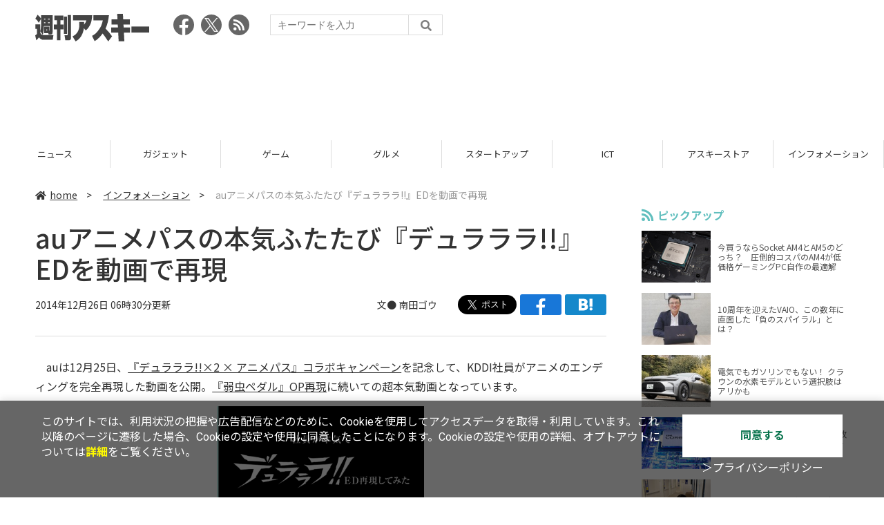

--- FILE ---
content_type: text/html; charset=utf-8
request_url: https://www.google.com/recaptcha/api2/aframe
body_size: 264
content:
<!DOCTYPE HTML><html><head><meta http-equiv="content-type" content="text/html; charset=UTF-8"></head><body><script nonce="YsFAknolanqdO_iN7i1tQg">/** Anti-fraud and anti-abuse applications only. See google.com/recaptcha */ try{var clients={'sodar':'https://pagead2.googlesyndication.com/pagead/sodar?'};window.addEventListener("message",function(a){try{if(a.source===window.parent){var b=JSON.parse(a.data);var c=clients[b['id']];if(c){var d=document.createElement('img');d.src=c+b['params']+'&rc='+(localStorage.getItem("rc::a")?sessionStorage.getItem("rc::b"):"");window.document.body.appendChild(d);sessionStorage.setItem("rc::e",parseInt(sessionStorage.getItem("rc::e")||0)+1);localStorage.setItem("rc::h",'1768981690988');}}}catch(b){}});window.parent.postMessage("_grecaptcha_ready", "*");}catch(b){}</script></body></html>

--- FILE ---
content_type: application/javascript; charset=utf-8
request_url: https://fundingchoicesmessages.google.com/f/AGSKWxUkgDxM-Vhz3i9yBN6srCufsGGmI6CHl04e19nZxPtFYaFYovtTBQdmj9rxdZeeZphk6osxTvCPylC4AJYIAD3K348Trn_KTy2vemXOcVk3AAHUj2zM9ma6fp5-XdJBHJm2oIARtQ==?fccs=W251bGwsbnVsbCxudWxsLG51bGwsbnVsbCxudWxsLFsxNzY4OTgxNjg5LDc5NDAwMDAwMF0sbnVsbCxudWxsLG51bGwsW251bGwsWzcsMTksNiwxNV0sbnVsbCxudWxsLG51bGwsbnVsbCxudWxsLG51bGwsbnVsbCxudWxsLG51bGwsM10sImh0dHBzOi8vd2Vla2x5LmFzY2lpLmpwL2VsZW0vMDAwLzAwMi82MjgvMjYyODk0OC8iLG51bGwsW1s4LCI5b0VCUi01bXFxbyJdLFs5LCJlbi1VUyJdLFsxNiwiWzEsMSwxXSJdLFsxOSwiMiJdLFsxNywiWzBdIl0sWzI0LCIiXSxbMjUsIltbOTUzNDAyNTIsOTUzNDAyNTRdXSJdLFsyOSwiZmFsc2UiXSxbMjgsIltudWxsLFtudWxsLDEsWzE3Njg5ODE2ODksNzI4MTQ5MDAwXSwwXV0iXV1d
body_size: 165
content:
if (typeof __googlefc.fcKernelManager.run === 'function') {"use strict";this.default_ContributorServingResponseClientJs=this.default_ContributorServingResponseClientJs||{};(function(_){var window=this;
try{
var qp=function(a){this.A=_.t(a)};_.u(qp,_.J);var rp=function(a){this.A=_.t(a)};_.u(rp,_.J);rp.prototype.getWhitelistStatus=function(){return _.F(this,2)};var sp=function(a){this.A=_.t(a)};_.u(sp,_.J);var tp=_.ed(sp),up=function(a,b,c){this.B=a;this.j=_.A(b,qp,1);this.l=_.A(b,_.Pk,3);this.F=_.A(b,rp,4);a=this.B.location.hostname;this.D=_.Fg(this.j,2)&&_.O(this.j,2)!==""?_.O(this.j,2):a;a=new _.Qg(_.Qk(this.l));this.C=new _.dh(_.q.document,this.D,a);this.console=null;this.o=new _.mp(this.B,c,a)};
up.prototype.run=function(){if(_.O(this.j,3)){var a=this.C,b=_.O(this.j,3),c=_.fh(a),d=new _.Wg;b=_.hg(d,1,b);c=_.C(c,1,b);_.jh(a,c)}else _.gh(this.C,"FCNEC");_.op(this.o,_.A(this.l,_.De,1),this.l.getDefaultConsentRevocationText(),this.l.getDefaultConsentRevocationCloseText(),this.l.getDefaultConsentRevocationAttestationText(),this.D);_.pp(this.o,_.F(this.F,1),this.F.getWhitelistStatus());var e;a=(e=this.B.googlefc)==null?void 0:e.__executeManualDeployment;a!==void 0&&typeof a==="function"&&_.To(this.o.G,
"manualDeploymentApi")};var vp=function(){};vp.prototype.run=function(a,b,c){var d;return _.v(function(e){d=tp(b);(new up(a,d,c)).run();return e.return({})})};_.Tk(7,new vp);
}catch(e){_._DumpException(e)}
}).call(this,this.default_ContributorServingResponseClientJs);
// Google Inc.

//# sourceURL=/_/mss/boq-content-ads-contributor/_/js/k=boq-content-ads-contributor.ContributorServingResponseClientJs.en_US.9oEBR-5mqqo.es5.O/d=1/exm=ad_blocking_detection_executable,frequency_controls_updater_executable,kernel_loader,loader_js_executable,monetization_cookie_state_migration_initialization_executable/ed=1/rs=AJlcJMwtVrnwsvCgvFVyuqXAo8GMo9641A/m=cookie_refresh_executable
__googlefc.fcKernelManager.run('\x5b\x5b\x5b7,\x22\x5b\x5bnull,\\\x22ascii.jp\\\x22,\\\x22AKsRol-d9CLFbiR4KB4NYHIyaf8I1TJOsrlxxpQnoRzF9XFOkziMmVw_y2uTarKVPKxTtboMnpSGXhcWwV72lbbTNJMPP83w2R2NICzVxx04e4j8HGptjS4X6lmHKxvqBOBiLQq4K6DV9G-A2irYwGqgUB-IlMXEJw\\\\u003d\\\\u003d\\\x22\x5d,null,\x5b\x5bnull,null,null,\\\x22https:\/\/fundingchoicesmessages.google.com\/f\/AGSKWxXKByJ_VdLKgX5ABmwZs3DFQDq0kYYqjCuDamPeUY29wshVgwb4U4Z6lVgj4xaQaRGyXnn2eqqRZD8W1IrY2VXzq4Z0NLIk8t6AjRW5EdXVzieDlWlw6qTnwuOanTqfR9biFsbt4Q\\\\u003d\\\\u003d\\\x22\x5d,null,null,\x5bnull,null,null,\\\x22https:\/\/fundingchoicesmessages.google.com\/el\/AGSKWxWO0p5Aa9Ldb2JSXWO22OWlgKKdOOOgQrkPfDLZjAu8-ZB7fEsbsFWakkuZRgGiOQ8xqeJolC_73yxuKPeLTt6sygp-_2DoIFpGQ6AFwDEyD8OLFVKIglbJWZ85HzuyALKWKan_Pg\\\\u003d\\\\u003d\\\x22\x5d,null,\x5bnull,\x5b7,19,6,15\x5d,null,null,null,null,null,null,null,null,null,3\x5d\x5d,\x5b2,1\x5d\x5d\x22\x5d\x5d,\x5bnull,null,null,\x22https:\/\/fundingchoicesmessages.google.com\/f\/AGSKWxVumj1sf1d9LWA1le1ZEliWT-RZ7EjKBedNt1zBwpXPIiRfDcoCO0pF84Lcw0j0Bc7HGY1jXjV7v5lGSZLqLeV8EAymulBgGOqLw-KORfysmnblVhIq0X_KwGiVeZUPv82dAItmKw\\u003d\\u003d\x22\x5d\x5d');}

--- FILE ---
content_type: text/javascript; charset=UTF-8
request_url: https://click.speee-ad.jp/v1/recwid?url=https%3A%2F%2Fweekly.ascii.jp%2Felem%2F000%2F002%2F628%2F2628948%2F&ft=1&placement_id=4366&placement_code=weekly-ascii_res_pc&v=4.3.0&device=1&os=2&ref=&cb_name=uzWidgetCallback0&sess_id=0002ec6b-1fa2-4fb0-e88f-fba39f1cc12e&ext=&cb=1768981685055
body_size: 117
content:
uzWidgetCallback0({"uuid":"10bd5629-e79f-4958-a530-db7ec15dfd9f","opt_out":false})


--- FILE ---
content_type: text/javascript; charset=UTF-8
request_url: https://yads.yjtag.yahoo.co.jp/yda?adprodset=73402_20145-23965-26475&cb=1768981690710&p_elem=yads73402_20145&pv_id=64a522bd5cfa28ef0240704bec15c3a2&suid=73ceb35e-2eb3-4d4a-8a7c-b255398454cf&u=https%3A%2F%2Fweekly.ascii.jp%2Felem%2F000%2F002%2F628%2F2628948%2F
body_size: -8
content:
yadsRenderAd_v2([],{"adprodset_code":"73402_20145-23965-26475","callback":"","js_file_name":"","noad_callback":"","output_type":"js_frame"});

--- FILE ---
content_type: application/javascript; charset=utf-8
request_url: https://fundingchoicesmessages.google.com/f/AGSKWxU3tnVKvEpABNleqkNRIk-Q9_zqXpfKT1asRPHE9z4Qaf2IzUtoND23HDWnlc01l-6xYpHvgoVXgVAzI8DVmEBYavsZs9RYnLa60ezzk4KRgSlyRShisXVNU6rkw6omwuLj4iCt_Rb9FaMU-iJ4FRWUkmqCEd1WgDhvTi4DedSe8wu8ImV_FNK2hMmn/_/ad-home-_web_ad_/ad/cross-/showsidebar-ad-/afcsearchads.
body_size: -1289
content:
window['59980827-dab8-4542-a336-1a1ea0a7d80f'] = true;

--- FILE ---
content_type: text/javascript; charset=UTF-8
request_url: https://yads.yjtag.yahoo.co.jp/tag?s=73402_20145&fr_id=yads_1764564-0&p_elem=yads73402_20145&u=https%3A%2F%2Fweekly.ascii.jp%2Felem%2F000%2F002%2F628%2F2628948%2F&pv_ts=1768981685792&suid=73ceb35e-2eb3-4d4a-8a7c-b255398454cf
body_size: 774
content:
yadsDispatchDeliverProduct({"dsCode":"73402_20145","patternCode":"73402_20145-23965","outputType":"js_frame","targetID":"yads73402_20145","requestID":"64a522bd5cfa28ef0240704bec15c3a2","products":[{"adprodsetCode":"73402_20145-23965-26475","adprodType":3,"adTag":"<script onerror='YJ_YADS.passback()' src='https://yads.yjtag.yahoo.co.jp/yda?adprodset=73402_20145-23965-26475&cb=1768981690710&p_elem=yads73402_20145&pv_id=64a522bd5cfa28ef0240704bec15c3a2&suid=73ceb35e-2eb3-4d4a-8a7c-b255398454cf&u=https%3A%2F%2Fweekly.ascii.jp%2Felem%2F000%2F002%2F628%2F2628948%2F' type='text/javascript'></script>","width":"300","height":"250","iframeFlag":1},{"adprodsetCode":"73402_20145-23965-26476","adprodType":5,"adTag":"<a href=\"http://promotionalads.yahoo.co.jp/quality/\" target=\"_top\">\n  <img src=\"//s.yimg.jp/images/im/innerad/QC_300_250.jpg\" width=\"300\" height=\"250\" border=\"0\">\n  </img>\n</a>","width":"300","height":"250"}],"measurable":1,"frameTag":"<div style=\"text-align:center;\"><iframe src=\"https://s.yimg.jp/images/listing/tool/yads/yads-iframe.html?s=73402_20145&fr_id=yads_1764564-0&p_elem=yads73402_20145&u=https%3A%2F%2Fweekly.ascii.jp%2Felem%2F000%2F002%2F628%2F2628948%2F&pv_ts=1768981685792&suid=73ceb35e-2eb3-4d4a-8a7c-b255398454cf\" style=\"border:none;clear:both;display:block;margin:auto;overflow:hidden\" allowtransparency=\"true\" data-resize-frame=\"true\" frameborder=\"0\" height=\"250\" id=\"yads_1764564-0\" name=\"yads_1764564-0\" scrolling=\"no\" title=\"Ad Content\" width=\"300\" allow=\"fullscreen; attribution-reporting\" allowfullscreen loading=\"eager\" ></iframe></div>"});